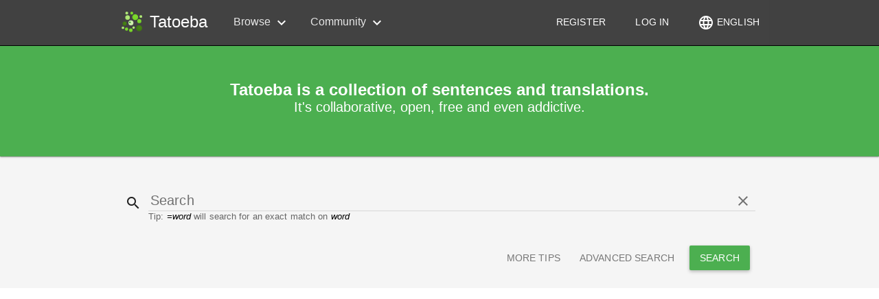

--- FILE ---
content_type: text/html; charset=UTF-8
request_url: https://tatoeba.org/en
body_size: 13163
content:
<!DOCTYPE html>
<html lang="en" dir="ltr">
<head>
    <meta charset="utf-8"/>    <title>
        Tatoeba: Collection of sentences and translations    </title>
    <link href="/favicon.ico?1763902019" type="image/x-icon" rel="icon"/><link href="/favicon.ico?1763902019" type="image/x-icon" rel="shortcut icon"/><link rel="stylesheet" href="/cache_css/layout.css?1763903480"/><link rel="stylesheet" href="/css/pages/index.css?1763902019"/>        <link rel="alternate"
              hreflang="ar"
              href="https://tatoeba.org/ar">
                <link rel="alternate"
              hreflang="az"
              href="https://tatoeba.org/az">
                <link rel="alternate"
              hreflang="bal"
              href="https://tatoeba.org/bal">
                <link rel="alternate"
              hreflang="eu"
              href="https://tatoeba.org/eu">
                <link rel="alternate"
              hreflang="be"
              href="https://tatoeba.org/be">
                <link rel="alternate"
              hreflang="bn"
              href="https://tatoeba.org/bn">
                <link rel="alternate"
              hreflang="br"
              href="https://tatoeba.org/br">
                <link rel="alternate"
              hreflang="ca"
              href="https://tatoeba.org/ca">
                <link rel="alternate"
              hreflang="zh-cn"
              href="https://tatoeba.org/zh-cn">
                <link rel="alternate"
              hreflang="zh-tw"
              href="https://tatoeba.org/zh-tw">
                <link rel="alternate"
              hreflang="wuu"
              href="https://tatoeba.org/wuu">
                <link rel="alternate"
              hreflang="cs"
              href="https://tatoeba.org/cs">
                <link rel="alternate"
              hreflang="da"
              href="https://tatoeba.org/da">
                <link rel="alternate"
              hreflang="nl"
              href="https://tatoeba.org/nl">
                <link rel="alternate"
              hreflang="de"
              href="https://tatoeba.org/de">
                <link rel="alternate"
              hreflang="el"
              href="https://tatoeba.org/el">
                <link rel="alternate"
              hreflang="en"
              href="https://tatoeba.org/en">
                <link rel="alternate"
              hreflang="eo"
              href="https://tatoeba.org/eo">
                <link rel="alternate"
              hreflang="et"
              href="https://tatoeba.org/et">
                <link rel="alternate"
              hreflang="fi"
              href="https://tatoeba.org/fi">
                <link rel="alternate"
              hreflang="fr"
              href="https://tatoeba.org/fr">
                <link rel="alternate"
              hreflang="fy"
              href="https://tatoeba.org/fy">
                <link rel="alternate"
              hreflang="gl"
              href="https://tatoeba.org/gl">
                <link rel="alternate"
              hreflang="ka"
              href="https://tatoeba.org/ka">
                <link rel="alternate"
              hreflang="gos"
              href="https://tatoeba.org/gos">
                <link rel="alternate"
              hreflang="hi"
              href="https://tatoeba.org/hi">
                <link rel="alternate"
              hreflang="hu"
              href="https://tatoeba.org/hu">
                <link rel="alternate"
              hreflang="id"
              href="https://tatoeba.org/id">
                <link rel="alternate"
              hreflang="ia"
              href="https://tatoeba.org/ia">
                <link rel="alternate"
              hreflang="is"
              href="https://tatoeba.org/is">
                <link rel="alternate"
              hreflang="it"
              href="https://tatoeba.org/it">
                <link rel="alternate"
              hreflang="ja"
              href="https://tatoeba.org/ja">
                <link rel="alternate"
              hreflang="kab"
              href="https://tatoeba.org/kab">
                <link rel="alternate"
              hreflang="ko"
              href="https://tatoeba.org/ko">
                <link rel="alternate"
              hreflang="ku"
              href="https://tatoeba.org/ku">
                <link rel="alternate"
              hreflang="la"
              href="https://tatoeba.org/la">
                <link rel="alternate"
              hreflang="lt"
              href="https://tatoeba.org/lt">
                <link rel="alternate"
              hreflang="jbo"
              href="https://tatoeba.org/jbo">
                <link rel="alternate"
              hreflang="nds"
              href="https://tatoeba.org/nds">
                <link rel="alternate"
              hreflang="mr"
              href="https://tatoeba.org/mr">
                <link rel="alternate"
              hreflang="ms"
              href="https://tatoeba.org/ms">
                <link rel="alternate"
              hreflang="oc"
              href="https://tatoeba.org/oc">
                <link rel="alternate"
              hreflang="pl"
              href="https://tatoeba.org/pl">
                <link rel="alternate"
              hreflang="pt-br"
              href="https://tatoeba.org/pt-br">
                <link rel="alternate"
              hreflang="ro"
              href="https://tatoeba.org/ro">
                <link rel="alternate"
              hreflang="ru"
              href="https://tatoeba.org/ru">
                <link rel="alternate"
              hreflang="skr"
              href="https://tatoeba.org/skr">
                <link rel="alternate"
              hreflang="sr"
              href="https://tatoeba.org/sr">
                <link rel="alternate"
              hreflang="sk"
              href="https://tatoeba.org/sk">
                <link rel="alternate"
              hreflang="es"
              href="https://tatoeba.org/es">
                <link rel="alternate"
              hreflang="sv"
              href="https://tatoeba.org/sv">
                <link rel="alternate"
              hreflang="tl"
              href="https://tatoeba.org/tl">
                <link rel="alternate"
              hreflang="tr"
              href="https://tatoeba.org/tr">
                <link rel="alternate"
              hreflang="tt"
              href="https://tatoeba.org/tt">
                <link rel="alternate"
              hreflang="uk"
              href="https://tatoeba.org/uk">
                <link rel="alternate"
              hreflang="uz"
              href="https://tatoeba.org/uz">
                <link rel="alternate"
              hreflang="vi"
              href="https://tatoeba.org/vi">
                <link rel="alternate"
              hreflang="cy"
              href="https://tatoeba.org/cy">
                <link rel="alternate"
              hreflang="zza"
              href="https://tatoeba.org/zza">
        
    <link rel="search" type="application/opensearchdescription+xml"
          href="/opensearch.xml" title="Tatoeba" />
    
            <meta name="viewport" content="width=device-width, initial-scale=1.0">
    </head>
<body ng-app="app"
            class="responsive"
    >
    <!--  TOP  -->
    
<div id="top_menu_container" ng-controller="MenuController">
    <md-toolbar id="top_menu" md-colors="{background: 'grey-800'}" layout="column" layout-gt-xs="row" layout-align-gt-xs="start center" flex ng-cloak>
        
<div layout="row" layout-align="start center" flex-xs flex-sm layout-padding>
    <md-button hide-gt-sm class="hamburger-menu md-icon-button" ng-click="toggleMenu()">
        <md-icon>menu</md-icon>
    </md-button>

    <a href="/en" layout="row" flex-xs="" layout-align="center center"><img src="/img/tatoeba.svg?1763902019" width="32" height="32" title="Tatoeba" alt=""/><div class="tatoeba-name">Tatoeba</div></a>
    <md-button hide-gt-xs class="md-icon-button" ng-click="showInterfaceLanguageSelection()">
    <md-icon>language</md-icon> 
    </md-button></div>        
        <div flex hide-xs hide-sm>
                    <div class="dropdown">
                <div class="label">Browse <md-icon>expand_more</md-icon></div>

                <div class="dropdown-content">
                                    <div class="item"><a href="/en/sentences/show/random">Show random sentence</a></div>
                                    <div class="item"><a href="/en/sentences/index">Browse by language</a></div>
                                    <div class="item"><a href="/en/sentences_lists/index">Browse by list</a></div>
                                    <div class="item"><a href="/en/tags/view_all">Browse by tag</a></div>
                                    <div class="item"><a href="/en/audio/index">Browse audio</a></div>
                                </div>
            </div>
                        <div class="dropdown">
                <div class="label">Community <md-icon>expand_more</md-icon></div>

                <div class="dropdown-content">
                                    <div class="item"><a href="/en/wall/index">Wall</a></div>
                                    <div class="item"><a href="/en/users/all">List of all members</a></div>
                                    <div class="item"><a href="/en/stats/users_languages">Languages of members</a></div>
                                    <div class="item"><a href="/en/stats/native_speakers">Native speakers</a></div>
                                </div>
            </div>
                    </div>

        <div id="user_menu" ng-cloak>
            
<div ng-controller="LoginDialogController as vm" layout="row" layout-align="center center" flex hide-xs hide-sm>
    <md-button href="/en/users/register">
    Register    </md-button>

    <md-button ng-click="vm.showDialog('/en')">
        Log in    </md-button>
</div>        </div>
        
        <md-button hide-xs class="" ng-click="showInterfaceLanguageSelection()">
    <md-icon>language</md-icon> 
    English</md-button>    </md-toolbar>

    <md-sidenav class="sidenav-menu md-sidenav-left" md-component-id="menu" md-disable-scroll-target="body" ng-cloak>
        <md-content>
                        <div layout="row" layout-align="start center" layout-padding>
                <md-button class="md-icon-button" ng-click="toggleMenu()">
                    <md-icon>menu</md-icon>
                </md-button>
                <div layout="row" layout-align="center center">
                    <span><img src="/img/tatoeba.svg?1763902019" width="32" height="32" title="Tatoeba" alt=""/></span>
                    <span class="tatoeba-name">Tatoeba</span>
                </div>
            </div>

            <md-list>
                                <md-list-item href="/en/users/register">
                    <p>
                    <md-icon>chevron_right</md-icon>
                    Register                    </p>
                </md-list-item>

                <md-list-item ng-controller="LoginDialogController as vm" ng-click="vm.showDialog('/en')">
                    <p>
                    <md-icon>chevron_right</md-icon>
                    Log in                    </p>
                </md-list-item>
                            </md-list>

            <md-divider></md-divider>

            <md-list>
                            <md-subheader>Browse</md-subheader>
                                        <md-list-item href="/en/sentences/show/random">
                            <p>
                            <md-icon>chevron_right</md-icon>
                            Show random sentence                            </p>
                        </md-list-item>
                                                <md-list-item href="/en/sentences/index">
                            <p>
                            <md-icon>chevron_right</md-icon>
                            Browse by language                            </p>
                        </md-list-item>
                                                <md-list-item href="/en/sentences_lists/index">
                            <p>
                            <md-icon>chevron_right</md-icon>
                            Browse by list                            </p>
                        </md-list-item>
                                                <md-list-item href="/en/tags/view_all">
                            <p>
                            <md-icon>chevron_right</md-icon>
                            Browse by tag                            </p>
                        </md-list-item>
                                                <md-list-item href="/en/audio/index">
                            <p>
                            <md-icon>chevron_right</md-icon>
                            Browse audio                            </p>
                        </md-list-item>
                                        <md-subheader>Community</md-subheader>
                                        <md-list-item href="/en/wall/index">
                            <p>
                            <md-icon>chevron_right</md-icon>
                            Wall                            </p>
                        </md-list-item>
                                                <md-list-item href="/en/users/all">
                            <p>
                            <md-icon>chevron_right</md-icon>
                            List of all members                            </p>
                        </md-list-item>
                                                <md-list-item href="/en/stats/users_languages">
                            <p>
                            <md-icon>chevron_right</md-icon>
                            Languages of members                            </p>
                        </md-list-item>
                                                <md-list-item href="/en/stats/native_speakers">
                            <p>
                            <md-icon>chevron_right</md-icon>
                            Native speakers                            </p>
                        </md-list-item>
                                    </md-list>
        </md-content>

    </md-sidenav>
</div>



    <!--  SEARCH BAR  -->
    
<div class="topContent">
    <md-toolbar class="md-whiteframe-1dp md-primary">
        <div class="container">
            <div class="description">
                <strong>
                    Tatoeba is a collection of sentences and translations.                </strong>
                <div>
                    It's collaborative, open, free and even addictive.                </div>
            </div>
        </div>
    </md-toolbar>

    <div class="container" ng-cloak>
        <!-- Search -->
        <div class="search-bar" ng-controller="SearchBarController as ctrl">
            <form method="get" accept-charset="utf-8" id="new-search-bar" action="/en/sentences/search">           
            <md-input-container class="md-icon-float md-button-right md-block md-title">
                <label>Search</label>
                <md-icon>search</md-icon>
                <input id="query" name="query" accesskey="4" dir="auto" ng-model="ctrl.searchQuery" />                
                <md-button class="md-icon-button" reset-button target="query">
                    <md-icon>clear</md-icon>
                </md-button>
                <div class="hint">
                    Tip: <em>=word</em> will search for an exact match on <em>word</em>                </div>
            </md-input-container>

            <div layout="row" layout-xs="column" layout-align="end" layout-align-xs="center">
                <div layout="row" layout-align="center center" flex-order="1" flex-order-xs="-1">
                    <md-button type="submit" class="md-raised md-primary">
                        Search                    </md-button>
                </div>

                <div layout="row" layout-align="center center" layout-wrap>
                    <md-button href="//en.wiki.tatoeba.org/articles/show/text-search" target="_blank">
                        More tips                    </md-button>
                    <md-button href="/en/sentences/advanced_search">
                        Advanced search                    </md-button>
                </div>
            </div>

            </form>        </div>


    </div>
</div>

    <div class="announcement-container">
            </div>

    <!--  CONTENT -->
    <div id="content">
        <div class="container">
        
<div layout="row" layout-align="center center" ng-cloak>
<div layout="column" flex-gt-sm="80">

<div layout-margin>
<div layout="column">
    <section ng-cloak>
    
<div ng-controller="RandomSentenceController as vm" ng-init="vm.init()">
<md-toolbar class="md-hue-2">
    <div class="md-toolbar-tools" layout-align="center center" layout-wrap>
                <h2 flex>Random sentence</h2>

        <div layout="row" layout-align="center center" layout-wrap>
            <span>
            <language-dropdown
    input-id="randomLangChoice"
    name="randomLangChoice"
    languages-json="{&quot;abq&quot;:&quot;Abaza&quot;,&quot;abk&quot;:&quot;Abkhaz&quot;,&quot;ady&quot;:&quot;Adyghe&quot;,&quot;afh&quot;:&quot;Afrihili&quot;,&quot;afr&quot;:&quot;Afrikaans&quot;,&quot;ain&quot;:&quot;Ainu&quot;,&quot;akl&quot;:&quot;Aklanon&quot;,&quot;sqi&quot;:&quot;Albanian&quot;,&quot;arq&quot;:&quot;Algerian Arabic&quot;,&quot;amh&quot;:&quot;Amharic&quot;,&quot;grc&quot;:&quot;Ancient Greek&quot;,&quot;hbo&quot;:&quot;Ancient Hebrew&quot;,&quot;njo&quot;:&quot;Ao Naga&quot;,&quot;ara&quot;:&quot;Arabic&quot;,&quot;arg&quot;:&quot;Aragonese&quot;,&quot;asm&quot;:&quot;Assamese&quot;,&quot;aii&quot;:&quot;Assyrian Neo-Aramaic&quot;,&quot;ast&quot;:&quot;Asturian&quot;,&quot;ava&quot;:&quot;Avar&quot;,&quot;awa&quot;:&quot;Awadhi&quot;,&quot;aym&quot;:&quot;Aymara&quot;,&quot;aze&quot;:&quot;Azerbaijani&quot;,&quot;ban&quot;:&quot;Balinese&quot;,&quot;bal&quot;:&quot;Baluchi&quot;,&quot;bam&quot;:&quot;Bambara&quot;,&quot;bjn&quot;:&quot;Banjar&quot;,&quot;bak&quot;:&quot;Bashkir&quot;,&quot;eus&quot;:&quot;Basque&quot;,&quot;bar&quot;:&quot;Bavarian&quot;,&quot;bvy&quot;:&quot;Baybayanon&quot;,&quot;bel&quot;:&quot;Belarusian&quot;,&quot;ben&quot;:&quot;Bengali&quot;,&quot;ber&quot;:&quot;Berber&quot;,&quot;bom&quot;:&quot;Berom&quot;,&quot;bho&quot;:&quot;Bhojpuri&quot;,&quot;bis&quot;:&quot;Bislama&quot;,&quot;brx&quot;:&quot;Bodo&quot;,&quot;bos&quot;:&quot;Bosnian&quot;,&quot;bre&quot;:&quot;Breton&quot;,&quot;bzt&quot;:&quot;Brithenig&quot;,&quot;bul&quot;:&quot;Bulgarian&quot;,&quot;mya&quot;:&quot;Burmese&quot;,&quot;bua&quot;:&quot;Buryat&quot;,&quot;yue&quot;:&quot;Cantonese&quot;,&quot;cat&quot;:&quot;Catalan&quot;,&quot;cay&quot;:&quot;Cayuga&quot;,&quot;ceb&quot;:&quot;Cebuano&quot;,&quot;bcl&quot;:&quot;Central Bikol&quot;,&quot;dtp&quot;:&quot;Central Dusun&quot;,&quot;nch&quot;:&quot;Central Huasteca Nahuatl&quot;,&quot;knc&quot;:&quot;Central Kanuri&quot;,&quot;ckb&quot;:&quot;Central Kurdish (Soran\u00ee)&quot;,&quot;cmo&quot;:&quot;Central Mnong&quot;,&quot;chg&quot;:&quot;Chagatai&quot;,&quot;cha&quot;:&quot;Chamorro&quot;,&quot;cbk&quot;:&quot;Chavacano&quot;,&quot;che&quot;:&quot;Chechen&quot;,&quot;chr&quot;:&quot;Cherokee&quot;,&quot;cpi&quot;:&quot;Chinese Pidgin English&quot;,&quot;chn&quot;:&quot;Chinook Jargon&quot;,&quot;nya&quot;:&quot;Chinyanja&quot;,&quot;cho&quot;:&quot;Choctaw&quot;,&quot;ckt&quot;:&quot;Chukchi&quot;,&quot;chv&quot;:&quot;Chuvash&quot;,&quot;kzj&quot;:&quot;Coastal Kadazan&quot;,&quot;swc&quot;:&quot;Congo Swahili&quot;,&quot;cor&quot;:&quot;Cornish&quot;,&quot;cos&quot;:&quot;Corsican&quot;,&quot;crh&quot;:&quot;Crimean Tatar&quot;,&quot;hrv&quot;:&quot;Croatian&quot;,&quot;cyo&quot;:&quot;Cuyonon&quot;,&quot;cycl&quot;:&quot;CycL&quot;,&quot;ces&quot;:&quot;Czech&quot;,&quot;dan&quot;:&quot;Danish&quot;,&quot;dar&quot;:&quot;Dargwa&quot;,&quot;div&quot;:&quot;Dhivehi&quot;,&quot;drt&quot;:&quot;Drents&quot;,&quot;dng&quot;:&quot;Dungan&quot;,&quot;nld&quot;:&quot;Dutch&quot;,&quot;dws&quot;:&quot;Dutton World Speedwords&quot;,&quot;hye&quot;:&quot;Eastern Armenian&quot;,&quot;arz&quot;:&quot;Egyptian Arabic&quot;,&quot;egl&quot;:&quot;Emilian&quot;,&quot;eng&quot;:&quot;English&quot;,&quot;emx&quot;:&quot;Erromintxela&quot;,&quot;myv&quot;:&quot;Erzya&quot;,&quot;epo&quot;:&quot;Esperanto&quot;,&quot;est&quot;:&quot;Estonian&quot;,&quot;evn&quot;:&quot;Evenki&quot;,&quot;ewe&quot;:&quot;Ewe&quot;,&quot;ext&quot;:&quot;Extremaduran&quot;,&quot;fao&quot;:&quot;Faroese&quot;,&quot;hif&quot;:&quot;Fiji Hindi&quot;,&quot;fij&quot;:&quot;Fijian&quot;,&quot;fin&quot;:&quot;Finnish&quot;,&quot;fra&quot;:&quot;French&quot;,&quot;fry&quot;:&quot;Frisian&quot;,&quot;fur&quot;:&quot;Friulian&quot;,&quot;gaa&quot;:&quot;Ga&quot;,&quot;gag&quot;:&quot;Gagauz&quot;,&quot;glg&quot;:&quot;Galician&quot;,&quot;gan&quot;:&quot;Gan Chinese&quot;,&quot;gbm&quot;:&quot;Garhwali&quot;,&quot;kat&quot;:&quot;Georgian&quot;,&quot;deu&quot;:&quot;German&quot;,&quot;aln&quot;:&quot;Gheg Albanian&quot;,&quot;gil&quot;:&quot;Gilbertese&quot;,&quot;got&quot;:&quot;Gothic&quot;,&quot;ell&quot;:&quot;Greek&quot;,&quot;kal&quot;:&quot;Greenlandic&quot;,&quot;gos&quot;:&quot;Gronings&quot;,&quot;gcf&quot;:&quot;Guadeloupean Creole French&quot;,&quot;grn&quot;:&quot;Guarani&quot;,&quot;ngu&quot;:&quot;Guerrero Nahuatl&quot;,&quot;guj&quot;:&quot;Gujarati&quot;,&quot;afb&quot;:&quot;Gulf Arabic&quot;,&quot;guw&quot;:&quot;Gun&quot;,&quot;hat&quot;:&quot;Haitian Creole&quot;,&quot;hak&quot;:&quot;Hakka Chinese&quot;,&quot;hau&quot;:&quot;Hausa&quot;,&quot;haw&quot;:&quot;Hawaiian&quot;,&quot;heb&quot;:&quot;Hebrew&quot;,&quot;hil&quot;:&quot;Hiligaynon&quot;,&quot;mrj&quot;:&quot;Hill Mari&quot;,&quot;hin&quot;:&quot;Hindi&quot;,&quot;mik&quot;:&quot;Hitchiti&quot;,&quot;mww&quot;:&quot;Hmong Daw (White)&quot;,&quot;hnj&quot;:&quot;Hmong Njua (Green)&quot;,&quot;hoc&quot;:&quot;Ho&quot;,&quot;hun&quot;:&quot;Hungarian&quot;,&quot;hrx&quot;:&quot;Hunsrik&quot;,&quot;iba&quot;:&quot;Iban&quot;,&quot;isl&quot;:&quot;Icelandic&quot;,&quot;ido&quot;:&quot;Ido&quot;,&quot;ibo&quot;:&quot;Igbo&quot;,&quot;ilo&quot;:&quot;Ilocano&quot;,&quot;ind&quot;:&quot;Indonesian&quot;,&quot;izh&quot;:&quot;Ingrian&quot;,&quot;inh&quot;:&quot;Ingush&quot;,&quot;igs&quot;:&quot;Interglossa&quot;,&quot;ina&quot;:&quot;Interlingua&quot;,&quot;ile&quot;:&quot;Interlingue&quot;,&quot;isv&quot;:&quot;Interslavic&quot;,&quot;ike&quot;:&quot;Inuktitut&quot;,&quot;acm&quot;:&quot;Iraqi Arabic&quot;,&quot;gle&quot;:&quot;Irish&quot;,&quot;tts&quot;:&quot;Isan&quot;,&quot;ita&quot;:&quot;Italian&quot;,&quot;jam&quot;:&quot;Jamaican Patois&quot;,&quot;jpn&quot;:&quot;Japanese&quot;,&quot;jav&quot;:&quot;Javanese&quot;,&quot;tmr&quot;:&quot;Jewish Babylonian Aramaic&quot;,&quot;jpa&quot;:&quot;Jewish Palestinian Aramaic&quot;,&quot;cjy&quot;:&quot;Jin Chinese&quot;,&quot;jdt&quot;:&quot;Juhuri (Judeo-Tat)&quot;,&quot;quc&quot;:&quot;K&#039;iche&#039;&quot;,&quot;kbd&quot;:&quot;Kabardian&quot;,&quot;kab&quot;:&quot;Kabyle&quot;,&quot;xal&quot;:&quot;Kalmyk&quot;,&quot;kam&quot;:&quot;Kamba&quot;,&quot;kan&quot;:&quot;Kannada&quot;,&quot;pam&quot;:&quot;Kapampangan&quot;,&quot;krc&quot;:&quot;Karachay-Balkar&quot;,&quot;kaa&quot;:&quot;Karakalpak&quot;,&quot;xqa&quot;:&quot;Karakhanid&quot;,&quot;krl&quot;:&quot;Karelian&quot;,&quot;kas&quot;:&quot;Kashmiri&quot;,&quot;csb&quot;:&quot;Kashubian&quot;,&quot;kaz&quot;:&quot;Kazakh&quot;,&quot;kek&quot;:&quot;Kekchi (Q&#039;eqchi&#039;)&quot;,&quot;mfa&quot;:&quot;Kelantan-Pattani Malay&quot;,&quot;kxi&quot;:&quot;Keningau Murut&quot;,&quot;kjh&quot;:&quot;Khakas&quot;,&quot;klj&quot;:&quot;Khalaj&quot;,&quot;kha&quot;:&quot;Khasi&quot;,&quot;khm&quot;:&quot;Khmer&quot;,&quot;kin&quot;:&quot;Kinyarwanda&quot;,&quot;run&quot;:&quot;Kirundi&quot;,&quot;tlh&quot;:&quot;Klingon&quot;,&quot;ksh&quot;:&quot;K\u00f6lsch&quot;,&quot;koi&quot;:&quot;Komi-Permyak&quot;,&quot;kpv&quot;:&quot;Komi-Zyrian&quot;,&quot;gom&quot;:&quot;Konkani (Goan)&quot;,&quot;kor&quot;:&quot;Korean&quot;,&quot;avk&quot;:&quot;Kotava&quot;,&quot;kum&quot;:&quot;Kumyk&quot;,&quot;fkv&quot;:&quot;Kven Finnish&quot;,&quot;kir&quot;:&quot;Kyrgyz&quot;,&quot;ldn&quot;:&quot;L\u00e1adan&quot;,&quot;lld&quot;:&quot;Ladin&quot;,&quot;lad&quot;:&quot;Ladino&quot;,&quot;lbe&quot;:&quot;Lak&quot;,&quot;lkt&quot;:&quot;Lakota&quot;,&quot;lao&quot;:&quot;Lao&quot;,&quot;ltg&quot;:&quot;Latgalian&quot;,&quot;lat&quot;:&quot;Latin&quot;,&quot;lvs&quot;:&quot;Latvian&quot;,&quot;lzz&quot;:&quot;Laz&quot;,&quot;lez&quot;:&quot;Lezgi&quot;,&quot;ayl&quot;:&quot;Libyan Arabic&quot;,&quot;lij&quot;:&quot;Ligurian&quot;,&quot;lim&quot;:&quot;Limburgish&quot;,&quot;lin&quot;:&quot;Lingala&quot;,&quot;lfn&quot;:&quot;Lingua Franca Nova&quot;,&quot;lzh&quot;:&quot;Literary Chinese&quot;,&quot;lit&quot;:&quot;Lithuanian&quot;,&quot;liv&quot;:&quot;Livonian&quot;,&quot;jbo&quot;:&quot;Lojban&quot;,&quot;lmo&quot;:&quot;Lombard&quot;,&quot;lou&quot;:&quot;Louisiana Creole&quot;,&quot;nds&quot;:&quot;Low German (Low Saxon)&quot;,&quot;dsb&quot;:&quot;Lower Sorbian&quot;,&quot;lug&quot;:&quot;Luganda&quot;,&quot;lut&quot;:&quot;Lushootseed&quot;,&quot;ltz&quot;:&quot;Luxembourgish&quot;,&quot;mkd&quot;:&quot;Macedonian&quot;,&quot;mad&quot;:&quot;Madurese&quot;,&quot;bfz&quot;:&quot;Mahasu Pahari&quot;,&quot;mai&quot;:&quot;Maithili&quot;,&quot;mlg&quot;:&quot;Malagasy&quot;,&quot;zsm&quot;:&quot;Malay&quot;,&quot;zlm&quot;:&quot;Malay (Vernacular)&quot;,&quot;mal&quot;:&quot;Malayalam&quot;,&quot;mlt&quot;:&quot;Maltese&quot;,&quot;mgm&quot;:&quot;Mambae&quot;,&quot;mnc&quot;:&quot;Manchu&quot;,&quot;mdr&quot;:&quot;Mandar&quot;,&quot;cmn&quot;:&quot;Mandarin Chinese&quot;,&quot;glv&quot;:&quot;Manx&quot;,&quot;mri&quot;:&quot;Maori&quot;,&quot;arn&quot;:&quot;Mapuche&quot;,&quot;mar&quot;:&quot;Marathi&quot;,&quot;mah&quot;:&quot;Marshallese&quot;,&quot;mhr&quot;:&quot;Meadow Mari&quot;,&quot;mni&quot;:&quot;Meitei&quot;,&quot;mic&quot;:&quot;Mi&#039;kmaq&quot;,&quot;enm&quot;:&quot;Middle English&quot;,&quot;frm&quot;:&quot;Middle French&quot;,&quot;pal&quot;:&quot;Middle Persian (Pahlavi)&quot;,&quot;nan&quot;:&quot;Min Nan Chinese&quot;,&quot;min&quot;:&quot;Minangkabau&quot;,&quot;xmf&quot;:&quot;Mingrelian&quot;,&quot;mwl&quot;:&quot;Mirandese&quot;,&quot;moh&quot;:&quot;Mohawk&quot;,&quot;mdf&quot;:&quot;Moksha&quot;,&quot;mnw&quot;:&quot;Mon&quot;,&quot;mon&quot;:&quot;Mongolian&quot;,&quot;mnr&quot;:&quot;Mono (USA)&quot;,&quot;mfe&quot;:&quot;Morisyen&quot;,&quot;ary&quot;:&quot;Moroccan Arabic&quot;,&quot;mus&quot;:&quot;Muskogee (Creek)&quot;,&quot;nst&quot;:&quot;Naga (Tangshang)&quot;,&quot;nah&quot;:&quot;Nahuatl&quot;,&quot;nnb&quot;:&quot;Nande&quot;,&quot;nau&quot;:&quot;Nauruan&quot;,&quot;nav&quot;:&quot;Navajo&quot;,&quot;nap&quot;:&quot;Neapolitan&quot;,&quot;npi&quot;:&quot;Nepali&quot;,&quot;new&quot;:&quot;Newari&quot;,&quot;ngt&quot;:&quot;Ngeq &quot;,&quot;fuv&quot;:&quot;Nigerian Fulfulde&quot;,&quot;niu&quot;:&quot;Niuean&quot;,&quot;nog&quot;:&quot;Nogai&quot;,&quot;frr&quot;:&quot;North Frisian&quot;,&quot;apc&quot;:&quot;North Levantine Arabic&quot;,&quot;max&quot;:&quot;North Moluccan Malay&quot;,&quot;hdn&quot;:&quot;Northern Haida&quot;,&quot;kmr&quot;:&quot;Northern Kurdish (Kurmanc\u00ee)&quot;,&quot;sme&quot;:&quot;Northern Sami&quot;,&quot;kiu&quot;:&quot;Northern Zaza (Kirmanjki)&quot;,&quot;nob&quot;:&quot;Norwegian Bokm\u00e5l&quot;,&quot;nno&quot;:&quot;Norwegian Nynorsk&quot;,&quot;nov&quot;:&quot;Novial&quot;,&quot;nus&quot;:&quot;Nuer&quot;,&quot;iii&quot;:&quot;Nuosu&quot;,&quot;nys&quot;:&quot;Nyungar&quot;,&quot;ood&quot;:&quot;O&#039;odham&quot;,&quot;oci&quot;:&quot;Occitan&quot;,&quot;ori&quot;:&quot;Odia (Oriya)&quot;,&quot;oji&quot;:&quot;Ojibwe&quot;,&quot;ryu&quot;:&quot;Okinawan&quot;,&quot;oar&quot;:&quot;Old Aramaic&quot;,&quot;orv&quot;:&quot;Old East Slavic&quot;,&quot;ang&quot;:&quot;Old English&quot;,&quot;fro&quot;:&quot;Old French&quot;,&quot;ofs&quot;:&quot;Old Frisian&quot;,&quot;non&quot;:&quot;Old Norse&quot;,&quot;prg&quot;:&quot;Old Prussian&quot;,&quot;osx&quot;:&quot;Old Saxon&quot;,&quot;osp&quot;:&quot;Old Spanish&quot;,&quot;otk&quot;:&quot;Old Turkish&quot;,&quot;nlv&quot;:&quot;Orizaba Nahuatl&quot;,&quot;oss&quot;:&quot;Ossetian&quot;,&quot;ota&quot;:&quot;Ottoman Turkish&quot;,&quot;pfl&quot;:&quot;Palatine German&quot;,&quot;pau&quot;:&quot;Palauan&quot;,&quot;pli&quot;:&quot;Pali&quot;,&quot;pag&quot;:&quot;Pangasinan&quot;,&quot;pap&quot;:&quot;Papiamento&quot;,&quot;pus&quot;:&quot;Pashto&quot;,&quot;pdc&quot;:&quot;Pennsylvania German&quot;,&quot;pes&quot;:&quot;Persian&quot;,&quot;phn&quot;:&quot;Phoenician&quot;,&quot;pcd&quot;:&quot;Picard&quot;,&quot;pms&quot;:&quot;Piedmontese&quot;,&quot;ppl&quot;:&quot;Pipil&quot;,&quot;crk&quot;:&quot;Plains Cree&quot;,&quot;pol&quot;:&quot;Polish&quot;,&quot;por&quot;:&quot;Portuguese&quot;,&quot;fuc&quot;:&quot;Pulaar&quot;,&quot;pan&quot;:&quot;Punjabi (Eastern)&quot;,&quot;pnb&quot;:&quot;Punjabi (Western)&quot;,&quot;qxq&quot;:&quot;Qashqai&quot;,&quot;que&quot;:&quot;Quechua&quot;,&quot;qya&quot;:&quot;Quenya&quot;,&quot;rap&quot;:&quot;Rapa Nui&quot;,&quot;rel&quot;:&quot;Rendille&quot;,&quot;rhg&quot;:&quot;Rohingya&quot;,&quot;rom&quot;:&quot;Romani&quot;,&quot;ron&quot;:&quot;Romanian&quot;,&quot;roh&quot;:&quot;Romansh&quot;,&quot;rus&quot;:&quot;Russian&quot;,&quot;rue&quot;:&quot;Rusyn&quot;,&quot;smo&quot;:&quot;Samoan&quot;,&quot;sgs&quot;:&quot;Samogitian&quot;,&quot;sag&quot;:&quot;Sango&quot;,&quot;san&quot;:&quot;Sanskrit&quot;,&quot;sat&quot;:&quot;Santali&quot;,&quot;skr&quot;:&quot;Saraiki&quot;,&quot;srd&quot;:&quot;Sardinian&quot;,&quot;stq&quot;:&quot;Saterland Frisian&quot;,&quot;sco&quot;:&quot;Scots&quot;,&quot;gla&quot;:&quot;Scottish Gaelic&quot;,&quot;srp&quot;:&quot;Serbian&quot;,&quot;tsn&quot;:&quot;Setswana&quot;,&quot;crs&quot;:&quot;Seychellois Creole&quot;,&quot;wuu&quot;:&quot;Shanghainese&quot;,&quot;sna&quot;:&quot;Shona&quot;,&quot;shs&quot;:&quot;Shuswap&quot;,&quot;scn&quot;:&quot;Sicilian&quot;,&quot;szl&quot;:&quot;Silesian&quot;,&quot;sjn&quot;:&quot;Sindarin&quot;,&quot;snd&quot;:&quot;Sindhi&quot;,&quot;sin&quot;:&quot;Sinhala&quot;,&quot;slk&quot;:&quot;Slovak&quot;,&quot;slv&quot;:&quot;Slovenian&quot;,&quot;som&quot;:&quot;Somali&quot;,&quot;ajp&quot;:&quot;South Levantine Arabic&quot;,&quot;alt&quot;:&quot;Southern Altai&quot;,&quot;hax&quot;:&quot;Southern Haida&quot;,&quot;sdh&quot;:&quot;Southern Kurdish&quot;,&quot;sma&quot;:&quot;Southern Sami&quot;,&quot;sot&quot;:&quot;Southern Sotho&quot;,&quot;laa&quot;:&quot;Southern Subanen&quot;,&quot;diq&quot;:&quot;Southern Zaza (Dimli)&quot;,&quot;spa&quot;:&quot;Spanish&quot;,&quot;srn&quot;:&quot;Sranan Tongo&quot;,&quot;zgh&quot;:&quot;Standard Moroccan Tamazight&quot;,&quot;sux&quot;:&quot;Sumerian&quot;,&quot;sun&quot;:&quot;Sundanese&quot;,&quot;sva&quot;:&quot;Svan&quot;,&quot;swg&quot;:&quot;Swabian&quot;,&quot;swh&quot;:&quot;Swahili&quot;,&quot;ssw&quot;:&quot;Swazi&quot;,&quot;swe&quot;:&quot;Swedish&quot;,&quot;gsw&quot;:&quot;Swiss German&quot;,&quot;syl&quot;:&quot;Sylheti&quot;,&quot;syc&quot;:&quot;Syriac&quot;,&quot;shy&quot;:&quot;Tachawit&quot;,&quot;mvv&quot;:&quot;Tagal Murut&quot;,&quot;tgl&quot;:&quot;Tagalog&quot;,&quot;thv&quot;:&quot;Tahaggart Tamahaq&quot;,&quot;tah&quot;:&quot;Tahitian&quot;,&quot;tgk&quot;:&quot;Tajik&quot;,&quot;tzl&quot;:&quot;Talossan&quot;,&quot;tly&quot;:&quot;Talysh&quot;,&quot;tam&quot;:&quot;Tamil&quot;,&quot;rif&quot;:&quot;Tarifit&quot;,&quot;shi&quot;:&quot;Tashelhit&quot;,&quot;tat&quot;:&quot;Tatar&quot;,&quot;tel&quot;:&quot;Telugu&quot;,&quot;tmw&quot;:&quot;Temuan&quot;,&quot;tet&quot;:&quot;Tetun&quot;,&quot;tha&quot;:&quot;Thai&quot;,&quot;bod&quot;:&quot;Tibetan&quot;,&quot;tig&quot;:&quot;Tigre&quot;,&quot;tir&quot;:&quot;Tigrinya&quot;,&quot;tpi&quot;:&quot;Tok Pisin&quot;,&quot;tkl&quot;:&quot;Tokelauan&quot;,&quot;tok&quot;:&quot;Toki Pona&quot;,&quot;toi&quot;:&quot;Tonga (Zambezi)&quot;,&quot;ton&quot;:&quot;Tongan&quot;,&quot;tso&quot;:&quot;Tsonga&quot;,&quot;tum&quot;:&quot;Tumbuka&quot;,&quot;tpn&quot;:&quot;Tupinamb\u00e1&quot;,&quot;tur&quot;:&quot;Turkish&quot;,&quot;tuk&quot;:&quot;Turkmen&quot;,&quot;tvl&quot;:&quot;Tuvaluan&quot;,&quot;tyv&quot;:&quot;Tuvinian&quot;,&quot;aoz&quot;:&quot;Uab Meto&quot;,&quot;udm&quot;:&quot;Udmurt&quot;,&quot;ukr&quot;:&quot;Ukrainian&quot;,&quot;umb&quot;:&quot;Umbundu&quot;,&quot;hsb&quot;:&quot;Upper Sorbian&quot;,&quot;urd&quot;:&quot;Urdu&quot;,&quot;urh&quot;:&quot;Urhobo&quot;,&quot;uig&quot;:&quot;Uyghur&quot;,&quot;uzb&quot;:&quot;Uzbek&quot;,&quot;vec&quot;:&quot;Venetian&quot;,&quot;vep&quot;:&quot;Veps&quot;,&quot;vie&quot;:&quot;Vietnamese&quot;,&quot;vol&quot;:&quot;Volap\u00fck&quot;,&quot;vro&quot;:&quot;V\u00f5ro&quot;,&quot;wln&quot;:&quot;Walloon&quot;,&quot;war&quot;:&quot;Waray&quot;,&quot;guc&quot;:&quot;Wayuu&quot;,&quot;cym&quot;:&quot;Welsh&quot;,&quot;gaz&quot;:&quot;West-Central Oromo&quot;,&quot;hyw&quot;:&quot;Western Armenian&quot;,&quot;wol&quot;:&quot;Wolof&quot;,&quot;xho&quot;:&quot;Xhosa&quot;,&quot;hsn&quot;:&quot;Xiang Chinese&quot;,&quot;sah&quot;:&quot;Yakut&quot;,&quot;yid&quot;:&quot;Yiddish&quot;,&quot;yor&quot;:&quot;Yoruba&quot;,&quot;yua&quot;:&quot;Yucatec Maya&quot;,&quot;zza&quot;:&quot;Zaza&quot;,&quot;zea&quot;:&quot;Zeelandic&quot;,&quot;zul&quot;:&quot;Zulu&quot;}"
    on-selected-language-change="vm.lang = language.code"
    initial-selection="{{vm.lang}}"
    placeholder="All languages"
    force-item-selection=""
></language-dropdown>
            </span>

            <md-button class="md-icon-button" id="showRandom" ng-click="vm.showAnother(vm.lang)">
                <md-icon>refresh</md-icon>
                <md-tooltip>show another </md-tooltip>
            </md-button>
        </div>
    </div>
</md-toolbar>
</div>
<div ng-cloak flex
     sentence-and-translations
     ng-init="vm.init([], {&quot;id&quot;:13710846,&quot;text&quot;:&quot;Wie wichtig ist Gesundheit?&quot;,&quot;lang&quot;:&quot;deu&quot;,&quot;correctness&quot;:0,&quot;script&quot;:null,&quot;license&quot;:&quot;CC BY 2.0 FR&quot;,&quot;translations&quot;:[[{&quot;id&quot;:13710849,&quot;text&quot;:&quot;How important is health?&quot;,&quot;lang&quot;:&quot;eng&quot;,&quot;correctness&quot;:0,&quot;script&quot;:null,&quot;transcriptions&quot;:[],&quot;audios&quot;:[],&quot;isDirect&quot;:true,&quot;lang_name&quot;:&quot;English&quot;,&quot;dir&quot;:&quot;ltr&quot;,&quot;lang_tag&quot;:&quot;en&quot;},{&quot;id&quot;:13710847,&quot;text&quot;:&quot;Quelle est l&#039;importance de la sant\u00e9 ?&quot;,&quot;lang&quot;:&quot;fra&quot;,&quot;correctness&quot;:0,&quot;script&quot;:null,&quot;transcriptions&quot;:[],&quot;audios&quot;:[],&quot;isDirect&quot;:true,&quot;lang_name&quot;:&quot;French&quot;,&quot;dir&quot;:&quot;ltr&quot;,&quot;lang_tag&quot;:&quot;fr&quot;},{&quot;id&quot;:13710851,&quot;text&quot;:&quot;C\u00e2t de important\u0103 este s\u0103n\u0103tatea?&quot;,&quot;lang&quot;:&quot;ron&quot;,&quot;correctness&quot;:0,&quot;script&quot;:null,&quot;transcriptions&quot;:[],&quot;audios&quot;:[],&quot;isDirect&quot;:true,&quot;lang_name&quot;:&quot;Romanian&quot;,&quot;dir&quot;:&quot;ltr&quot;,&quot;lang_tag&quot;:&quot;ro&quot;}],[]],&quot;transcriptions&quot;:[],&quot;audios&quot;:[],&quot;user&quot;:{&quot;username&quot;:&quot;Ioan_Cristian&quot;},&quot;expandLabel&quot;:null,&quot;lang_name&quot;:&quot;German&quot;,&quot;dir&quot;:&quot;ltr&quot;,&quot;lang_tag&quot;:&quot;de&quot;,&quot;is_favorite&quot;:null,&quot;is_owned_by_current_user&quot;:false,&quot;permissions&quot;:null,&quot;max_visible_translations&quot;:5,&quot;current_user_review&quot;:null}, [{&quot;id&quot;:13710849,&quot;text&quot;:&quot;How important is health?&quot;,&quot;lang&quot;:&quot;eng&quot;,&quot;correctness&quot;:0,&quot;script&quot;:null,&quot;transcriptions&quot;:[],&quot;audios&quot;:[],&quot;isDirect&quot;:true,&quot;lang_name&quot;:&quot;English&quot;,&quot;dir&quot;:&quot;ltr&quot;,&quot;lang_tag&quot;:&quot;en&quot;},{&quot;id&quot;:13710847,&quot;text&quot;:&quot;Quelle est l&#039;importance de la sant\u00e9 ?&quot;,&quot;lang&quot;:&quot;fra&quot;,&quot;correctness&quot;:0,&quot;script&quot;:null,&quot;transcriptions&quot;:[],&quot;audios&quot;:[],&quot;isDirect&quot;:true,&quot;lang_name&quot;:&quot;French&quot;,&quot;dir&quot;:&quot;ltr&quot;,&quot;lang_tag&quot;:&quot;fr&quot;},{&quot;id&quot;:13710851,&quot;text&quot;:&quot;C\u00e2t de important\u0103 este s\u0103n\u0103tatea?&quot;,&quot;lang&quot;:&quot;ron&quot;,&quot;correctness&quot;:0,&quot;script&quot;:null,&quot;transcriptions&quot;:[],&quot;audios&quot;:[],&quot;isDirect&quot;:true,&quot;lang_name&quot;:&quot;Romanian&quot;,&quot;dir&quot;:&quot;ltr&quot;,&quot;lang_tag&quot;:&quot;ro&quot;}], [], 'und')"
     class="sentence-and-translations md-whiteframe-1dp">
    <div ng-if="vm.sentence.duplicate" layout="row" layout-padding class="duplicate-warning">
        <md-icon class="md-warn">warning</md-icon>
        <div flex>Your sentence was not added because the following already exists.</div>
    </div>
    <div layout="column">
        <div layout="row" layout-wrap class="header">
            <div class="menu-wrapper" ng-if="vm.hasHiddenTranscriptions">
    <div class="menu" layout="row" layout-align="space-between center">
        <md-button ng-if="!vm.isMenuExpanded" class="md-icon-button" ng-click="vm.toggleTranscriptions()">
            <md-icon>unfold_more</md-icon>
            <md-tooltip>Show unreviewed transcriptions</md-tooltip>
        </md-button>

        <md-button ng-if="vm.isMenuExpanded" class="md-icon-button" ng-click="vm.toggleTranscriptions()">
            <md-icon>unfold_less</md-icon>
            <md-tooltip>Hide unreviewed transcriptions</md-tooltip>
        </md-button>
    </div>
</div>
            <md-subheader flex="auto">
                <span ng-if="vm.sentence.user && vm.sentence.user.username">
                    Sentence <a ng-href="/en/sentences/show/{{vm.sentence.id}}">#{{vm.sentence.id}}</a> — belongs to <a ng-href="/en/user/profile/{{vm.sentence.user.username}}">{{vm.sentence.user.username}}</a>                </span>
                <span ng-if="!vm.sentence.user || !vm.sentence.user.username">
                    Sentence <a ng-href="/en/sentences/show/{{vm.sentence.id}}">#{{vm.sentence.id}}</a>                </span>
            </md-subheader>
        </div>

        <div class="sentence" ng-class="{'not-reliable' : vm.sentence.correctness === -1}" ng-if="!vm.visibility.sentence_form">
            <div layout="row" layout-align="stretch" flex>
            <div ng-click="translation.showActions = !translation.showActions" layout="row" layout-align="start center" role="switch" flex>
            <div class="lang">
                <language-icon lang="vm.sentence.lang" title="vm.sentence.lang_name"></language-icon>
            </div>
            
            <div class="text" dir="{{vm.sentence.dir}}" lang="{{vm.sentence.lang_tag}}">
                <span ng-if="vm.sentence.highlightedText" ng-bind-html="vm.sentence.highlightedText"></span>
                <span ng-if="!vm.sentence.highlightedText">
                    <span ng-if="vm.sentence.furigana" ng-bind-html="vm.sentence.furigana.html">
                        <md-tooltip md-direction="top">{{vm.sentence.furigana.info_message}}</md-tooltip>
                    </span>
                    <span ng-if="!vm.sentence.furigana">{{vm.sentence.text}}</span>
                </span>
            </div>
            </div>

            <div class="indicator" ng-if="vm.sentence.user.is_native === '1'">
                <md-icon>
                    star
                    <md-tooltip md-direction="top">
                        This sentence belongs to a native speaker.                    </md-tooltip>
                </md-icon>
            </div>

            
<div class="indicator" ng-if="vm.sentence.correctness === -1">
    <md-icon class="md-warn" >warning</md-icon>
    <md-tooltip md-direction="top">
        This sentence is not reliable.    </md-tooltip>
</div>

<md-button class="md-icon-button" ng-class="{activated: translation.showActions, deactivated: !translation.showActions}" ngclipboard data-clipboard-text="{{vm.sentence.text}}">
    <md-icon>content_copy</md-icon>
    <md-tooltip>Copy sentence</md-tooltip>
</md-button>

<audio-button audios="vm.sentence.audios"></audio-button>

<md-button class="md-icon-button" ng-class="{activated: translation.showActions, deactivated: !translation.showActions}" ng-href="/en/sentences/show/{{vm.sentence.id}}">
    <md-icon>info</md-icon>
    <md-tooltip>Go to sentence page</md-tooltip>
</md-button>            </div>
            
            <div class="transcription" ng-repeat="transcription in vm.sentence.transcriptions" ng-if="(vm.isMenuExpanded || !transcription.needsReview) && (!vm.sentence.furigana || vm.sentence.highlightedText)">
    <div layout="row" layout-align="start center" ng-if="!transcription.showForm">
        <div class="icon">
            <md-icon>subdirectory_arrow_right</md-icon>
        </div>
        
        <div layout="row" layout-align="start center">
            <div ng-if="transcription.needsReview">
                <md-icon class="md-warn">warning</md-icon>
            </div>
            <div class="text" lang="{{transcription.lang_tag}}" ng-bind-html="transcription.html" flex></div>
            <md-tooltip md-direction="top">{{transcription.info_message}}</md-tooltip>
        </div>
    </div>
</div>        </div>
    </div>

    
    <md-progress-linear ng-if="vm.inProgress"></md-progress-linear>

    <div layout="column" class="direct translations"
         ng-if="::vm.visibility.translations && vm.directTranslations.length > 0 || undefined"
         ng-show="vm.visibility.translations && vm.directTranslations.length > 0">
        <md-divider></md-divider>
                <md-subheader>Translations</md-subheader>

        <div ng-repeat="translation in vm.directTranslations track by translation.id"
     ng-if="::!translation.isHidden || undefined"
     ng-show="!translation.isHidden"
     class="translation" ng-class="{'not-reliable' : translation.correctness === -1, 'expanded': vm.isMenuExpanded, 'trusted-user': vm.menu.canLink}">
    
    <div layout="row" layout-align="stretch" flex>
    <div ng-click="translation.showActions = !translation.showActions" layout="row" layout-align="start center" role="switch" flex>
    <div style="font-size: 0">
    <icon-with-progress is-loading="vm.iconsInProgress['link' + translation.id]" ng-if="vm.menu.canLink">
        <md-button class="md-icon-button anim-squeeze" ng-show="vm.isMenuExpanded && translation.isDirect" ng-click="vm.saveLink('delete', translation)">
            <md-icon md-svg-src="/img/link_off.svg"></md-icon>
            <md-tooltip>Unlink this translation</md-tooltip>
        </md-button>
        <md-button class="md-icon-button anim-squeeze" ng-show="vm.isMenuExpanded && !translation.isDirect" ng-click="vm.saveLink('add', translation)">
            <md-icon>link</md-icon>
            <md-tooltip>Make into direct translation</md-tooltip>
        </md-button>
    </icon-with-progress>
    <md-icon class="chevron anim-squeeze" ng-show="!vm.isMenuExpanded || !vm.menu.canLink">chevron_right</md-icon>
    </div>

    <div class="lang">
        <language-icon lang="translation.lang" title="translation.lang_name"></language-icon>
    </div>

    <div class="text" dir="{{translation.dir}}" lang="{{translation.lang_tag}}">
        <span ng-if="translation.furigana" ng-bind-html="translation.furigana.html">
            <md-tooltip md-direction="top">{{translation.furigana.info_message}}</md-tooltip>
        </span>
        <span ng-if="!translation.furigana">{{translation.text}}</span>
        <md-tooltip ng-if="translation.isDuplicate">
            Existing sentence #{{::translation.id}} has been added as a translation.        </md-tooltip>
    </div>
    </div>
    
    <md-button class="md-icon-button" ng-if="translation.editable" ng-click="vm.editTranslation(translation)">
        <md-icon>edit</md-icon>
        <md-tooltip>
            Edit this translation        </md-tooltip>
    </md-button>

    
<div class="indicator" ng-if="translation.correctness === -1">
    <md-icon class="md-warn" >warning</md-icon>
    <md-tooltip md-direction="top">
        This sentence is not reliable.    </md-tooltip>
</div>

<md-button class="md-icon-button" ng-class="{activated: translation.showActions, deactivated: !translation.showActions}" ngclipboard data-clipboard-text="{{translation.text}}">
    <md-icon>content_copy</md-icon>
    <md-tooltip>Copy sentence</md-tooltip>
</md-button>

<audio-button audios="translation.audios"></audio-button>

<md-button class="md-icon-button" ng-class="{activated: translation.showActions, deactivated: !translation.showActions}" ng-href="/en/sentences/show/{{translation.id}}">
    <md-icon>info</md-icon>
    <md-tooltip>Go to sentence page</md-tooltip>
</md-button>    </div>

    <div class="transcription" ng-repeat="transcription in translation.transcriptions" ng-if="(vm.isMenuExpanded || !transcription.needsReview) && (!translation.furigana || translation.highlightedText)">
    <div layout="row" layout-align="start center" ng-if="!transcription.showForm">
        <div class="icon">
            <md-icon>subdirectory_arrow_right</md-icon>
        </div>
        
        <div layout="row" layout-align="start center">
            <div ng-if="transcription.needsReview">
                <md-icon class="md-warn">warning</md-icon>
            </div>
            <div class="text" lang="{{transcription.lang_tag}}" ng-bind-html="transcription.html" flex></div>
            <md-tooltip md-direction="top">{{transcription.info_message}}</md-tooltip>
        </div>
    </div>
</div></div>
    </div>

    <div layout="column" class="indirect translations"
         ng-if="::vm.visibility.translations && vm.indirectTranslations.length > 0 && !vm.indirectTranslations[0].isHidden || undefined"
         ng-show="vm.visibility.translations && vm.indirectTranslations.length > 0 && !vm.indirectTranslations[0].isHidden">
        <md-subheader>Translations of translations</md-subheader>

        <div ng-repeat="translation in vm.indirectTranslations track by translation.id"
     ng-if="::!translation.isHidden || undefined"
     ng-show="!translation.isHidden"
     class="translation" ng-class="{'not-reliable' : translation.correctness === -1, 'expanded': vm.isMenuExpanded, 'trusted-user': vm.menu.canLink}">
    
    <div layout="row" layout-align="stretch" flex>
    <div ng-click="translation.showActions = !translation.showActions" layout="row" layout-align="start center" role="switch" flex>
    <div style="font-size: 0">
    <icon-with-progress is-loading="vm.iconsInProgress['link' + translation.id]" ng-if="vm.menu.canLink">
        <md-button class="md-icon-button anim-squeeze" ng-show="vm.isMenuExpanded && translation.isDirect" ng-click="vm.saveLink('delete', translation)">
            <md-icon md-svg-src="/img/link_off.svg"></md-icon>
            <md-tooltip>Unlink this translation</md-tooltip>
        </md-button>
        <md-button class="md-icon-button anim-squeeze" ng-show="vm.isMenuExpanded && !translation.isDirect" ng-click="vm.saveLink('add', translation)">
            <md-icon>link</md-icon>
            <md-tooltip>Make into direct translation</md-tooltip>
        </md-button>
    </icon-with-progress>
    <md-icon class="chevron anim-squeeze" ng-show="!vm.isMenuExpanded || !vm.menu.canLink">chevron_right</md-icon>
    </div>

    <div class="lang">
        <language-icon lang="translation.lang" title="translation.lang_name"></language-icon>
    </div>

    <div class="text" dir="{{translation.dir}}" lang="{{translation.lang_tag}}">
        <span ng-if="translation.furigana" ng-bind-html="translation.furigana.html">
            <md-tooltip md-direction="top">{{translation.furigana.info_message}}</md-tooltip>
        </span>
        <span ng-if="!translation.furigana">{{translation.text}}</span>
        <md-tooltip ng-if="translation.isDuplicate">
            Existing sentence #{{::translation.id}} has been added as a translation.        </md-tooltip>
    </div>
    </div>
    
    <md-button class="md-icon-button" ng-if="translation.editable" ng-click="vm.editTranslation(translation)">
        <md-icon>edit</md-icon>
        <md-tooltip>
            Edit this translation        </md-tooltip>
    </md-button>

    
<div class="indicator" ng-if="translation.correctness === -1">
    <md-icon class="md-warn" >warning</md-icon>
    <md-tooltip md-direction="top">
        This sentence is not reliable.    </md-tooltip>
</div>

<md-button class="md-icon-button" ng-class="{activated: translation.showActions, deactivated: !translation.showActions}" ngclipboard data-clipboard-text="{{translation.text}}">
    <md-icon>content_copy</md-icon>
    <md-tooltip>Copy sentence</md-tooltip>
</md-button>

<audio-button audios="translation.audios"></audio-button>

<md-button class="md-icon-button" ng-class="{activated: translation.showActions, deactivated: !translation.showActions}" ng-href="/en/sentences/show/{{translation.id}}">
    <md-icon>info</md-icon>
    <md-tooltip>Go to sentence page</md-tooltip>
</md-button>    </div>

    <div class="transcription" ng-repeat="transcription in translation.transcriptions" ng-if="(vm.isMenuExpanded || !transcription.needsReview) && (!translation.furigana || translation.highlightedText)">
    <div layout="row" layout-align="start center" ng-if="!transcription.showForm">
        <div class="icon">
            <md-icon>subdirectory_arrow_right</md-icon>
        </div>
        
        <div layout="row" layout-align="start center">
            <div ng-if="transcription.needsReview">
                <md-icon class="md-warn">warning</md-icon>
            </div>
            <div class="text" lang="{{transcription.lang_tag}}" ng-bind-html="transcription.html" flex></div>
            <md-tooltip md-direction="top">{{transcription.info_message}}</md-tooltip>
        </div>
    </div>
</div></div>
    </div>

    <div class="expand-collapse" layout="column"
         ng-if="::vm.sentence.expandLabel && vm.visibility.translations || undefined"
         ng-show="vm.sentence.expandLabel && vm.visibility.translations">

        <md-button ng-click="vm.expandOrCollapse(!vm.isExpanded)">
            <md-icon>{{vm.expandableIcon}}</md-icon>
            <span ng-if="!vm.isExpanded">
                {{vm.sentence.expandLabel}}
            </span>
            <span ng-if="vm.isExpanded">
                Fewer translations            </span>
        </md-button>
    </div>
</div>
    </section>
</div>
</div>

<div layout-gt-xs="row" layout-margin>
    <div class="join-us md-whiteframe-1dp" layout="column" layout-align="space-between" flex>
        <md-toolbar class="md-hue-2">
            <div class="md-toolbar-tools">
                <h2>Want to help?</h2>
            </div>
        </md-toolbar>
        <p>
        We are collecting sentences and their translations. You can help us by translating or adding new sentences.        </p>
        <div layout="row" layout-align="center center">
            <md-button class="md-primary" href="/en/users/register">
                Join the community            </md-button>
        </div>
    </div>
    
    <div class="stats annexe-menu md-whiteframe-1dp" layout="column" flex>
        <md-toolbar class="md-hue-2">
            <div class="md-toolbar-tools">
                <h2>Stats</h2>
            </div>
        </md-toolbar>
        
<div class="content" flex>
    <div class="category">
        <div>
        <strong>13,281,319</strong> sentences        </div>
        <div>
        <strong>429</strong> supported languages        </div>
        <div layout="row" layout-align="center center">
            <md-button class="md-primary" href="/en/stats/sentences_by_language">
                Stats per languages                <md-icon ng-cloak>keyboard_arrow_right</md-icon>
            </md-button>
        </div>
    </div>

    <div class="category">
        <strong>1,613</strong> contributions today        <div layout="row" layout-align="center center">
            <md-button class="md-primary" href="/en/contributions/activity_timeline">
                Activity timeline                <md-icon ng-cloak>keyboard_arrow_right</md-icon>
            </md-button>
        </div>
    </div>
</div>
    </div>
</div>

</div>
</div>

        <!--
            Quick fix to readjust the size of the container when
            the main content is smaller than the annexe content.
        -->
        <div style="clear:both"></div>
        </div>
    </div>

    <!--  FOOT -->
    <div id="footer" layout="column" ng-cloak>

    <div layout="row" layout-align="center center" flex layout-margin ng-controller="MenuController">
        <md-button  class="" ng-click="showInterfaceLanguageSelection()">
    <md-icon>language</md-icon> 
    English</md-button>    </div>

    <div layout="row" layout-xs="column" layout-align="space-between start">
    <div class="category" flex-gt-xs>
        <h3>Need some help?</h3>
        <ul>
            <li>
                <a href="//en.wiki.tatoeba.org/articles/show/quick-start">Quick Start Guide</a>            </li>
            <li>
                <a href="//en.wiki.tatoeba.org/articles/show/main">Tatoeba Wiki</a>            </li>
            <li>
                <a href="//en.wiki.tatoeba.org/articles/show/faq">FAQ</a>            </li>
            <li>
                <a href="/en/help">Help</a>            </li>
        </ul>
    </div>
    
    <div class="category" flex-gt-xs>
                <h3>Developers</h3>
        <ul>
            <li>
                <a href="/en/downloads">Downloads</a>            </li>
            <li>
                <a href="https://github.com/Tatoeba/tatoeba2" target="_blank">GitHub</a>            </li>
        </ul>
    </div>
    
    <div class="category" flex-gt-xs>
                <h3>About</h3>
        <ul>
            <li>
                <a href="/en/about">What is Tatoeba?</a>            </li>
            <li>
                <a href="/en/contact">Contact us</a>            </li>
            <li>
                <a href="https://status.tatoeba.org">Status</a>            </li>
            <li>
                <a href="/en/terms_of_use">Terms of use</a>            </li>
            <li>
                <a href="http://blog.tatoeba.org/" target="_blank">Blog</a>            </li>
            <li>
                <a href="http://twitter.com/tatoeba_org" target="_blank">Twitter</a>            </li>
            <li>
                <a href="https://www.facebook.com/groups/129340017083187/" target="_blank">Facebook</a>            </li>
        </ul>
    </div>
    </div>

    <div layout="row" layout-align="center center" class="license">
        <img alt="Creative Commons License" src="/img/cc-logo.png" />
        <div class="text">
            Our data is released under various Creative Commons licenses.<a href="/en/terms_of_use#section-6" class="more-info">More information</a>            <br/>
            If you love this content, please consider a <a href=/en/donate>donation</a>.        </div>
    </div>
</div>
<script src="/cache_js/layout.js?1763903480"></script><script src="/js/sentences/random.ctrl.js?1763902019"></script><script type="text/ng-template" id="language-dropdown-template"><div class="language-dropdown-container">
    <md-autocomplete
        ng-cloak
        md-select-on-focus
        md-input-name="{{name}}"
        md-input-id="{{inputId}}"
        md-menu-class="language-dropdown"
        md-selected-item="selectedLanguage"
        md-selected-item-change="vm.onSelectedLanguageChange()"
        md-search-text="vm.searchText"
        md-search-text-change="vm.onSearchTextChange()"
        md-items="language in vm.querySearch(vm.searchText)"
        md-item-text="language.name"
        md-min-length="1-+(vm.hasSuggestions||vm.showAll)"
        md-autoselect="vm.autoselect"
        ng-blur="vm.onBlur()"
        ng-focus="vm.onFocus($event)"
        md-require-match="true"
        md-no-cache="vm.searchText == ''"
        placeholder="{{placeholder}}">
        <md-item-template>
           <svg class="language-icon" ng-if="vm.hasLanguageIcon(language.code)">
               <use ng-attr-xlink:href="{{vm.getLanguageIconSpriteUrl(language.code)}}"
                    xlink:href="" />
           </svg>

           <span md-highlight-text="vm.searchText"
                 md-highlight-flags="ig"
                 ng-class="{'priority-language': language.isPriority}">{{language.name}}</span>
        </md-item-template>
        <md-not-found>
            No language found.            <md-button class="md-primary"
                       ng-show="!vm.showAll"
                       ng-click="vm.showAll = true; vm.searchText = ''">
                <md-icon ng-cloak>keyboard_arrow_left</md-icon>
                                Show all            </md-button>
        </md-not-found>
    </md-autocomplete>
    <input type="hidden" name="{{name}}" value="{{selectedLanguage.code}}" autocomplete="off">
</div>
</script><script src="/cache_js/sentence-component.js?1763903480"></script><script src="/js/directives/audio-button.dir.js?1763902019"></script><script type="text/ng-template" id="audio-button-template"><md-button class="md-icon-button" ng-href="{{vm.getAudioUrl(audios)}}" ng-click="vm.playAudio(audios); $event.preventDefault()" ng-if="audios.length > 0">
    <md-icon ng-if="!audios[0].hasOwnProperty('enabled') || audios[0].enabled">volume_up</md-icon>
    <md-icon ng-if="audios[0].hasOwnProperty('enabled') && !audios[0].enabled">volume_off</md-icon>
    <md-tooltip md-direction="top" ng-if="!vm.getAudioAuthor(audios)">
        Play audio    </md-tooltip>
    <md-tooltip md-direction="top" ng-if="vm.getAudioAuthor(audios)">
        Play audio recorded by {{vm.getAudioAuthor(audios)}}    </md-tooltip>
</md-button>

<md-button class="md-icon-button audioUnavailable" target="_blank" ng-if="!(audios.length > 0)"
            href="//en.wiki.tatoeba.org/articles/show/contribute-audio">
    <md-icon>volume_off</md-icon>
    <md-tooltip md-direction="top">
        No audio for this sentence. Click to learn how to contribute.    </md-tooltip>
</md-button>
</script><script src="/js/elements/login-dialog.ctrl.js?1763902019"></script></body>
</html>


--- FILE ---
content_type: text/css
request_url: https://tatoeba.org/css/pages/index.css?1763902019
body_size: 1770
content:
/**
 * Tatoeba Project, free collaborative creation of multilingual corpuses project
 * Copyright (C) 2009  Parisi Robin <parisi.robin@gmail.com>
 * Copyright (C) 2010  HO Ngoc Phuong Trang <tranglich@gmail.com>
 *
 * This program is free software: you can redistribute it and/or modify
 * it under the terms of the GNU Affero General Public License as published by
 * the Free Software Foundation, either version 3 of the License, or
 * (at your option) any later version.
 * 
 * This program is distributed in the hope that it will be useful,
 * but WITHOUT ANY WARRANTY; without even the implied warranty of
 * MERCHANTABILITY or FITNESS FOR A PARTICULAR PURPOSE.  See the
 * GNU Affero General Public License for more details.
 *
 * You should have received a copy of the GNU Affero General Public License
 * along with this program.  If not, see <http: //www.gnu.org/licenses/>.
 */

/*
 * Latest messages on Wall
 */
.lastWallMessages {
    width: 100%;
    padding: 10px 0;
}

.lastWallMessages .header {
    color: #777;
    margin-bottom: 10px;
}

.lastWallMessages .body {
    font-size: 0.9em;
}

.lastWallMessages .link {
    text-align: right;
}


/*
 * Tatoeba short description
 */
.topContent .description {
    padding: 50px 10px;
    text-align: center;
}

.topContent strong {
    font-size: 24px;
}

.topContent > md-toolbar {
    background-color: #4caf50; /* Material's green */
    color: white;
}


/*
 * Search
 */
#new-search-bar {
    padding: 10px 20px;
    margin-top: 20px;
    color: #777;
}
#new-search-bar .input.text {
    width: 100%;
}
#new-search-bar .hint em {
    color: #000000;
}

@media only screen and (max-width: 960px) {
    .layout-margin {
        margin: 0;
    }

    #new-search-bar {
        margin-top: 10px;
    }
}

/*
 *
 */
.stats .content .category {
    padding: 10px 16px 0px 16px;
}

.join-us > div {
    padding: 10px;
}
.join-us p {
    padding: 0px 16px;
}
